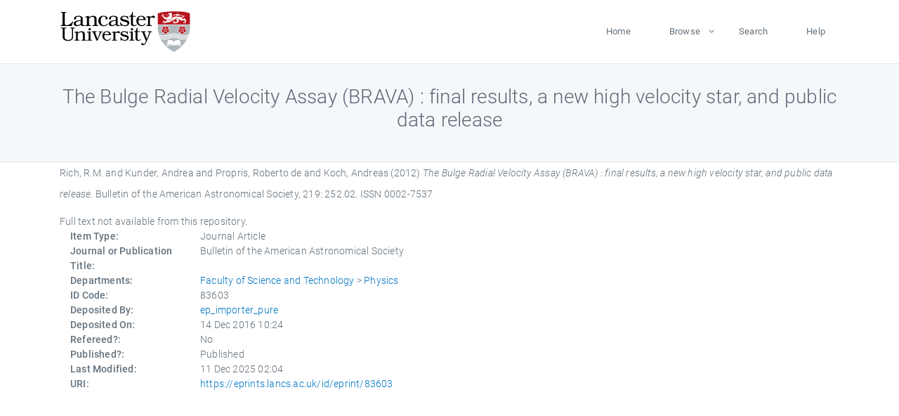

--- FILE ---
content_type: text/html; charset=utf-8
request_url: https://eprints.lancs.ac.uk/id/eprint/83603/
body_size: 4360
content:
<!DOCTYPE html>
<html xmlns="http://www.w3.org/1999/xhtml" lang="en">
  <head>
    <meta charset="utf-8" />
    <title> The Bulge Radial Velocity Assay (BRAVA) : final results, a new high velocity star, and public data release  - Lancaster EPrints</title>
    
    
    
    <!-- Google Tag Manager -->
<!--
    <script>(function(w,d,s,l,i){w[l]=w[l]||[];w[l].push({'gtm.start':
    new Date().getTime(),event:'gtm.js'});var f=d.getElementsByTagName(s)[0],
    j=d.createElement(s),dl=l!='dataLayer'?'&amp;l='+l:'';j.async=true;j.src=
    'https://www.googletagmanager.com/gtm.js?id='+i+dl;f.parentNode.insertBefore(j,f);
    })(window,document,'script','dataLayer','GTM-MDLDXCK7');</script>
-->
    <!-- End Google Tag Manager -->
  
    <meta charset="utf-8" />
    <meta name="viewport" content="width=device-width, initial-scale=1, shrink-to-fit=no" />
    <meta name="description" content="" />
    <meta name="author" content="" />
    <link rel="icon" href="/img/basic/favicon.ico" type="image/x-icon" />
    <style>
      .loader {
          position: fixed;
          left: 0;
          top: 0;
          width: 100%;
          height: 100%;
          background-color: #F5F8FA;
          z-index: 9998;
          text-align: center;
      }

      .plane-container {
          position: absolute;
          top: 50%;
          left: 50%;
      }
    </style>
  
    <meta content="83603" name="eprints.eprintid" />
<meta name="eprints.rev_number" content="660" />
<meta content="archive" name="eprints.eprint_status" />
<meta content="13568" name="eprints.userid" />
<meta name="eprints.source" content="pure" />
<meta name="eprints.dir" content="disk0/00/08/36/03" />
<meta content="2016-12-14 10:24:02" name="eprints.datestamp" />
<meta content="2025-12-11 02:04:43" name="eprints.lastmod" />
<meta content="2016-12-14 10:24:02" name="eprints.status_changed" />
<meta content="article" name="eprints.type" />
<meta content="show" name="eprints.metadata_visibility" />
<meta name="eprints.creators_name" content="Rich, R.M." />
<meta content="Kunder, Andrea" name="eprints.creators_name" />
<meta content="Propris, Roberto de" name="eprints.creators_name" />
<meta name="eprints.creators_name" content="Koch, Andreas" />
<meta content="The Bulge Radial Velocity Assay (BRAVA) : final results, a new high velocity star, and public data release" name="eprints.title" />
<meta name="eprints.ispublished" content="pub" />
<meta content="physics" name="eprints.divisions" />
<meta content="2012" name="eprints.date" />
<meta name="eprints.date_type" content="published" />
<meta content="none" name="eprints.full_text_status" />
<meta content="Bulletin of the American Astronomical Society" name="eprints.publication" />
<meta name="eprints.volume" content="219" />
<meta content="252.02" name="eprints.article_number" />
<meta name="eprints.refereed" content="FALSE" />
<meta content="0002-7537" name="eprints.issn" />
<meta name="eprints.hoa_compliant" content="305" />
<meta content="2012" name="eprints.hoa_date_pub" />
<meta content="FALSE" name="eprints.hoa_exclude" />
<meta name="eprints.citation" content="  Rich, R.M. and Kunder, Andrea and Propris, Roberto de and Koch, Andreas  (2012) The Bulge Radial Velocity Assay (BRAVA) : final results, a new high velocity star, and public data release.  Bulletin of the American Astronomical Society, 219: 252.02.   ISSN 0002-7537     " />
<link href="http://purl.org/DC/elements/1.0/" rel="schema.DC" />
<meta name="DC.relation" content="https://eprints.lancs.ac.uk/id/eprint/83603/" />
<meta content="The Bulge Radial Velocity Assay (BRAVA) : final results, a new high velocity star, and public data release" name="DC.title" />
<meta content="Rich, R.M." name="DC.creator" />
<meta name="DC.creator" content="Kunder, Andrea" />
<meta name="DC.creator" content="Propris, Roberto de" />
<meta name="DC.creator" content="Koch, Andreas" />
<meta content="2012" name="DC.date" />
<meta content="Journal Article" name="DC.type" />
<meta name="DC.type" content="NonPeerReviewed" />
<meta content="  Rich, R.M. and Kunder, Andrea and Propris, Roberto de and Koch, Andreas  (2012) The Bulge Radial Velocity Assay (BRAVA) : final results, a new high velocity star, and public data release.  Bulletin of the American Astronomical Society, 219: 252.02.   ISSN 0002-7537     " name="DC.identifier" />
<link rel="canonical" href="https://eprints.lancs.ac.uk/id/eprint/83603/" />
<link href="https://eprints.lancs.ac.uk/cgi/export/eprint/83603/RDFN3/lep-eprint-83603.n3" type="text/n3" title="RDF+N3" rel="alternate" />
<link title="EP3 XML" rel="alternate" type="application/vnd.eprints.data+xml; charset=utf-8" href="https://eprints.lancs.ac.uk/cgi/export/eprint/83603/XML/lep-eprint-83603.xml" />
<link href="https://eprints.lancs.ac.uk/cgi/export/eprint/83603/DIDL/lep-eprint-83603.xml" type="text/xml; charset=utf-8" rel="alternate" title="MPEG-21 DIDL" />
<link title="OpenURL ContextObject" rel="alternate" type="text/xml; charset=utf-8" href="https://eprints.lancs.ac.uk/cgi/export/eprint/83603/ContextObject/lep-eprint-83603.xml" />
<link href="https://eprints.lancs.ac.uk/cgi/export/eprint/83603/EndNote/lep-eprint-83603.enw" type="text/plain; charset=utf-8" rel="alternate" title="EndNote" />
<link title="RIOXX2 XML" rel="alternate" href="https://eprints.lancs.ac.uk/cgi/export/eprint/83603/RIOXX2/lep-eprint-83603.xml" type="text/xml; charset=utf-8" />
<link href="https://eprints.lancs.ac.uk/cgi/export/eprint/83603/Text/lep-eprint-83603.txt" type="text/plain; charset=utf-8" title="ASCII Citation" rel="alternate" />
<link title="OpenURL ContextObject in Span" rel="alternate" type="text/plain; charset=utf-8" href="https://eprints.lancs.ac.uk/cgi/export/eprint/83603/COinS/lep-eprint-83603.txt" />
<link rel="alternate" title="Dublin Core" type="text/plain; charset=utf-8" href="https://eprints.lancs.ac.uk/cgi/export/eprint/83603/DC/lep-eprint-83603.txt" />
<link rel="alternate" title="JSON" href="https://eprints.lancs.ac.uk/cgi/export/eprint/83603/JSON/lep-eprint-83603.js" type="application/json; charset=utf-8" />
<link type="text/html; charset=utf-8" href="https://eprints.lancs.ac.uk/cgi/export/eprint/83603/HTML/lep-eprint-83603.html" title="HTML Citation" rel="alternate" />
<link type="text/plain" href="https://eprints.lancs.ac.uk/cgi/export/eprint/83603/RDFNT/lep-eprint-83603.nt" rel="alternate" title="RDF+N-Triples" />
<link title="Reference Manager" rel="alternate" type="text/plain" href="https://eprints.lancs.ac.uk/cgi/export/eprint/83603/RIS/lep-eprint-83603.ris" />
<link rel="alternate" title="Atom" href="https://eprints.lancs.ac.uk/cgi/export/eprint/83603/Atom/lep-eprint-83603.xml" type="application/atom+xml;charset=utf-8" />
<link title="MODS" rel="alternate" type="text/xml; charset=utf-8" href="https://eprints.lancs.ac.uk/cgi/export/eprint/83603/MODS/lep-eprint-83603.xml" />
<link type="text/plain; charset=utf-8" href="https://eprints.lancs.ac.uk/cgi/export/eprint/83603/Simple/lep-eprint-83603.txt" rel="alternate" title="Simple Metadata" />
<link type="text/plain" href="https://eprints.lancs.ac.uk/cgi/export/eprint/83603/Refer/lep-eprint-83603.refer" rel="alternate" title="Refer" />
<link rel="alternate" title="Multiline CSV" type="text/csv; charset=utf-8" href="https://eprints.lancs.ac.uk/cgi/export/eprint/83603/CSV/lep-eprint-83603.csv" />
<link title="RDF+XML" rel="alternate" href="https://eprints.lancs.ac.uk/cgi/export/eprint/83603/RDFXML/lep-eprint-83603.rdf" type="application/rdf+xml" />
<link href="https://eprints.lancs.ac.uk/cgi/export/eprint/83603/BibTeX/lep-eprint-83603.bib" type="text/plain; charset=utf-8" rel="alternate" title="BibTeX" />
<link type="text/xml; charset=utf-8" href="https://eprints.lancs.ac.uk/cgi/export/eprint/83603/METS/lep-eprint-83603.xml" rel="alternate" title="METS" />
<link href="https://eprints.lancs.ac.uk/" rel="Top" />
    <link href="https://eprints.lancs.ac.uk/sword-app/servicedocument" rel="Sword" />
    <link href="https://eprints.lancs.ac.uk/id/contents" rel="SwordDeposit" />
    <link href="https://eprints.lancs.ac.uk/cgi/search" rel="Search" type="text/html" />
    <link href="https://eprints.lancs.ac.uk/cgi/opensearchdescription" rel="Search" title="Lancaster EPrints" type="application/opensearchdescription+xml" />
    <script src="https://www.google.com/jsapi" type="text/javascript">
//padder
</script><script type="text/javascript">
// <![CDATA[
google.load("visualization", "1", {packages:["corechart", "geochart"]});
// ]]></script><script type="text/javascript">
// <![CDATA[
var eprints_http_root = "https://eprints.lancs.ac.uk";
var eprints_http_cgiroot = "https://eprints.lancs.ac.uk/cgi";
var eprints_oai_archive_id = "eprints.lancs.ac.uk";
var eprints_logged_in = false;
var eprints_logged_in_userid = 0;
var eprints_logged_in_username = "";
var eprints_logged_in_usertype = "";
// ]]></script>
    <style type="text/css">.ep_logged_in { display: none }</style>
    <link href="/style/auto-3.4.5.css" rel="stylesheet" type="text/css" />
    <script src="/javascript/auto-3.4.5.js" type="text/javascript">
//padder
</script>
    <link href="/style/app.css" rel="stylesheet" type="text/css" />
    <!--[if lte IE 6]>
        <link rel="stylesheet" type="text/css" href="/style/ie6.css" />
   <![endif]-->
    <meta name="Generator" content="EPrints 3.4.5" />
    <meta content="text/html; charset=UTF-8" http-equiv="Content-Type" />
    <meta content="en" http-equiv="Content-Language" />
    
    
    <script src="/js/app.js">// <!-- No script --></script>
  
  </head>
  <body>
    
      
    <!-- Google Tag Manager (noscript) -->
<!--
    <noscript><iframe src="https://www.googletagmanager.com/ns.html?id=GTM-MDLDXCK7"
	height="0" width="0" style="display:none;visibility:hidden"></iframe></noscript>
-->
    <!-- End Google Tag Manager (noscript) -->
  
      <!-- Pre loader -->
      <div id="loader" class="loader" role="region" aria-label="Page loading">
          <div class="plane-container">
              <div class="l-s-2 blink">LOADING</div>
          </div>
      </div>     
  
    <div id="app" class="paper-loading">

      

      
  <!--    <epc:pin ref="pagetop"/> -->
      
      <div class="invisible-links" role="navigation">
          <a href="#main_content">Skip to main content</a>
      </div>
  
      <nav class="mainnav navbar navbar-default justify-content-between">
          <div class="container relative">
              <a class="offcanvas dl-trigger paper-nav-toggle" data-toggle="offcanvas" aria-expanded="false" aria-label="Toggle navigation">
                  <i></i>
              </a>
              <a class="navbar-brand" href="https://www.lancaster.ac.uk">
                  <div class="logo"><div class="logo-wrapper">
                      <img class="d-inline-block align-top" style="height: 60px;" alt="Lancaster University homepage" src="https://www.lancaster.ac.uk/media/wdp/style-assets/images/logos/lu-logo.svg" />
                  </div></div>
              </a>
              <div class="paper_menu">
                  <div id="dl-menu" class="xv-menuwrapper responsive-menu">
                      <ul class="dl-menu align-items-center">
                          <li><a href="http://eprints.lancs.ac.uk">Home</a></li>
                          <li class="parent"><a href="#">Browse</a>
                              <ul class="lg-submenu">
                                  <li><a href="http://eprints.lancs.ac.uk/view/year/">By Year</a></li>
                                  <li><a href="http://eprints.lancs.ac.uk/view/subjects/">By Subject</a></li>
                                  <li><a href="http://eprints.lancs.ac.uk/view/divisions/">By Department</a></li>
                                  <!-- <li><a href="#project">By Project</a></li> -->
                              </ul>
                          </li>
                          <li><a href="https://eprints.lancs.ac.uk/cgi/search/advanced">Search</a></li>
                          <li><a href="http://eprints.lancs.ac.uk/help">Help</a></li>
                      </ul>
                  </div>
              </div>
          </div>
      </nav>
  

      <main class="page" id="main_content">
        <div class="search-section">
          <div class="container">
            <h1> The Bulge Radial Velocity Assay (BRAVA) : final results, a new high velocity star, and public data release </h1>
          </div>
        </div>
        <div class="container">
          <div class="ep_summary_content"><div class="ep_summary_content_top"></div><div class="ep_summary_content_left"></div><div class="ep_summary_content_right"></div><div class="ep_summary_content_main">

  <p style="margin-bottom: 1em">
    


    <span class="person_name">Rich, R.M.</span> and <span class="person_name">Kunder, Andrea</span> and <span class="person_name">Propris, Roberto de</span> and <span class="person_name">Koch, Andreas</span>
  

(2012)

<em>The Bulge Radial Velocity Assay (BRAVA) : final results, a new high velocity star, and public data release.</em>


    Bulletin of the American Astronomical Society, 219: 252.02.
    
     ISSN 0002-7537
  


  



  </p>

  

  

    
      Full text not available from this repository.
      
    
  
    

  

  

  

  <div class="container">
    <div class="row">
      <div class="col-2 field-label" id="label-type">Item Type:</div>
      <div class="col-10 field-value" aria-labelledby="label-type">
        Journal Article
        
        
        
      </div>
    </div>
    
    
      
        <div class="row">
          <div class="col-2 field-label" id="label-publication">Journal or Publication Title:</div>
          <div class="col-10 field-value" aria-labelledby="label-publication">Bulletin of the American Astronomical Society</div>
        </div>
      
    
      
    
      
    
      
    
      
    
      
        <div class="row">
          <div class="col-2 field-label" id="label-divisions">Departments:</div>
          <div class="col-10 field-value" aria-labelledby="label-divisions"><a href="https://eprints.lancs.ac.uk/view/divisions/fas/">Faculty of Science and Technology</a> &gt; <a href="https://eprints.lancs.ac.uk/view/divisions/physics/">Physics</a></div>
        </div>
      
    
      
        <div class="row">
          <div class="col-2 field-label" id="label-eprintid">ID Code:</div>
          <div class="col-10 field-value" aria-labelledby="label-eprintid">83603</div>
        </div>
      
    
      
    
      
        <div class="row">
          <div class="col-2 field-label" id="label-userid">Deposited By:</div>
          <div class="col-10 field-value" aria-labelledby="label-userid">

<a href="https://eprints.lancs.ac.uk/cgi/users/home?screen=User::View&amp;userid=13568"><span class="ep_name_citation"><span class="person_name">ep_importer_pure</span></span></a>

</div>
        </div>
      
    
      
        <div class="row">
          <div class="col-2 field-label" id="label-datestamp">Deposited On:</div>
          <div class="col-10 field-value" aria-labelledby="label-datestamp">14 Dec 2016 10:24</div>
        </div>
      
    
      
        <div class="row">
          <div class="col-2 field-label" id="label-refereed">Refereed?:</div>
          <div class="col-10 field-value" aria-labelledby="label-refereed">No</div>
        </div>
      
    
      
        <div class="row">
          <div class="col-2 field-label" id="label-ispublished">Published?:</div>
          <div class="col-10 field-value" aria-labelledby="label-ispublished">Published</div>
        </div>
      
    
      
        <div class="row">
          <div class="col-2 field-label" id="label-lastmod">Last Modified:</div>
          <div class="col-10 field-value" aria-labelledby="label-lastmod">11 Dec 2025 02:04</div>
        </div>
      
    
    <div class="row">
      <div class="col-2 field-label" id="label-uri">URI:</div>
      <div class="col-10 field-value" aria-labelledby="label-uri"><a href="https://eprints.lancs.ac.uk/id/eprint/83603">https://eprints.lancs.ac.uk/id/eprint/83603</a></div>
    </div>
  </div>

  
  

<!--
  <epc:if test="!$flags{preview}">
    <epc:phrase ref="summary_page:actions"/>
    <div class="container ep_summary_page_actions">
    <epc:foreach expr="action_list('eprint_summary_page_actions',$item)" iterator="action">
      <div class="row">
        <div class="col-2"><epc:print expr="$action.action_icon()" /></div>
        <div class="col-10"><epc:print expr="$action.action_title()" /></div>
      </div>
    </epc:foreach>
    </div>
  </epc:if>
-->

</div><div class="ep_summary_content_bottom"></div><div class="ep_summary_content_after"></div></div>
        </div>
      </main>

      
      <footer>
          <div class="container">
              <div class="row" style="justify-content: space-between;">
                  <div class=" col-lg-4 col-xl-6 col-12 responsive-phone footer-library"><a href="https://www.lancaster.ac.uk/library" class="">
                      <div class="logo"><div class="logo-wrapper">
                          <img src="https://www.lancaster.ac.uk/media/wdp/style-assets/images/library/library-logo.svg" style="height: 60px" alt="Lancaster University Library homepage" />
                          <span class="circle"></span>
                      </div></div>
                  </a>
                  </div>
                  <div class="col-xl-3 responsive-phone">
                      <div class="h6">Links</div>
                      <ul class="footer-links">
                          <li><a href="https://www.eprints.org/uk/index.php/eprints-software/">EPrints</a></li>
                          <li><a href="http://eprints.lancs.ac.uk/help">FAQ</a></li>
                          <li><a href="https://www.lancaster.ac.uk/privacy/">Privacy Policy</a></li>
                      </ul>
                  </div>
                  <div class="col-6 col-md-12 col-12 col-xl-3 responsive-phone">
                      <div class="h6">Connect via Social Media</div>
                      <ul class="social">
                          <li class="facebook"><a href="https://en-gb.facebook.com/LancasterUniversityLibrary/" aria-label="Facebook"><span class="icon icon-facebook"></span></a>
                          </li>
                          <li class="twitter"><a href="https://twitter.com/LancasterUniLib" aria-label="Twitter"><span class="icon icon-twitter"></span></a>
                          </li>
                      </ul>
                      <div class="copyrights">
                          <p>© 2020 Lancaster University Library</p>
                      </div>
                  </div>
              </div>
          </div>
      </footer>
  

    </div>
  </body>
</html>